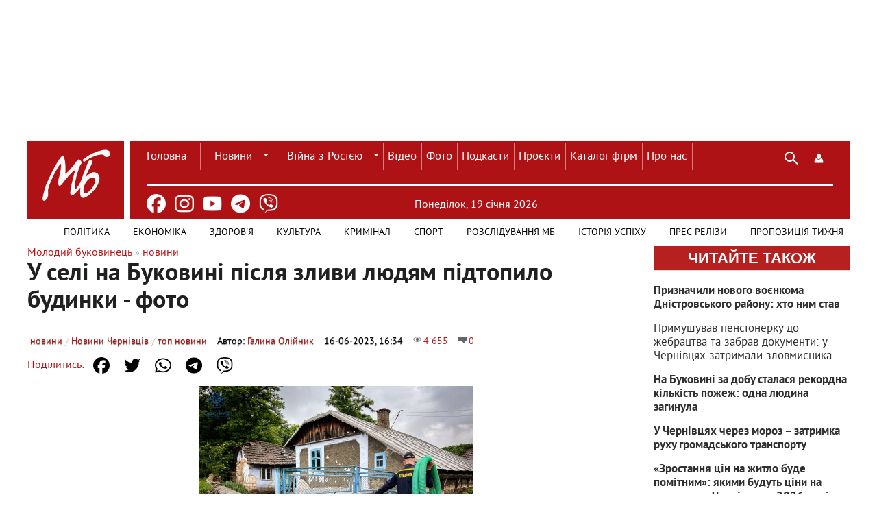

--- FILE ---
content_type: text/html; charset=utf-8
request_url: https://molbuk.ua/news/287770-u-seli-na-bukovyni-pislia-zlyvy-ludiam-pidtopylo-budynky-foto.html
body_size: 18081
content:
<!DOCTYPE html>
<html lang="uk">
<head>
    <meta charset="utf-8">
<title>У селі на Буковині після зливи людям підтопило будинки</title>
<meta name="description" content="Рятувальники помпою відкачали воду з підвалів Учора, 15 червня, проливні дощі підтопили будинки та подвір'я у селі Чуньків Кадубовецької громади Чернівецького району на Буковині. Про це повідомляє головне управління ДСНС України у Чернівецькій області, пише molbuk.ua reklama Також затопило три">
<meta name="keywords" content="Рятувальники, червня, Буковині, затопило, відкачали, підвалів, помпи, Наразі, ситуація, перебуває, контролі, рятувальників, Раніше, повідомлялося, початку, Учора, Вікно, після, сильної, зливи">
<meta name="generator" content="DataLife Engine (http://dle-news.ru)">
<meta property="og:site_name" content="Новини Чернівці: Інформаційний портал «Молодий буковинець»">
<meta property="og:type" content="article">
<meta property="og:title" content="У селі на Буковині після зливи людям підтопило будинки - фото">
<meta property="og:url" content="https://molbuk.ua/news/287770-u-seli-na-bukovyni-pislia-zlyvy-ludiam-pidtopylo-budynky-foto.html">
<meta name="news_keywords" content="Буковина, підтоплення, вода">
<meta property="og:image" content="https://molbuk.ua/uploads/posts/2023-06/1686922147_354157607_643164641172808_3123727347894710410_n.jpg">
<meta property="og:description" content="Учора, 15 червня, проливні дощі підтопили будинки та подвір'я у селі Чуньків Кадубовецької громади Чернівецького району на Буковині. Про це повідомляє головне управління ДСНС України у Чернівецькій області, пише molbuk.ua reklama Також затопило три підвали. Рятувальники відкачали воду з">
<link rel="search" type="application/opensearchdescription+xml" href="https://molbuk.ua/index.php?do=opensearch" title="Новини Чернівці: Інформаційний портал «Молодий буковинець»">
<link rel="canonical" href="https://molbuk.ua/news/287770-u-seli-na-bukovyni-pislia-zlyvy-ludiam-pidtopylo-budynky-foto.html">
<link rel="alternate" type="application/rss+xml" title="Новини Чернівці: Інформаційний портал «Молодий буковинець»" href="https://molbuk.ua/rss.xml">

<script src="/engine/classes/min/index.php?g=general3&amp;v=75f87"></script>
<script src="/engine/classes/min/index.php?f=engine/classes/js/jqueryui3.js,engine/classes/js/dle_js.js,engine/classes/highslide/highslide.js,engine/classes/js/lazyload.js&amp;v=75f87" defer></script>
    <!-- Viewport and Mobile Optimization -->
    <meta name="viewport" content="width=device-width, initial-scale=1.0">
    <meta name="mobile-web-app-capable" content="yes">
    <!-- preconnect-prefetch-preload -->
    <link rel="preconnect" href="https://www.googletagmanager.com/" crossorigin>
    <link rel="dns-prefetch" href="https://www.googletagmanager.com/" crossorigin>
    <link rel="preconnect" href="https://securepubads.g.doubleclick.net" crossorigin>
    <link rel="dns-prefetch" href="https://securepubads.g.doubleclick.net" crossorigin>
    <!-- Favicon and Touch Icons -->
    <link rel="shortcut icon" href="/templates/mb_new32/images/favicon.ico" type="image/x-icon" />
    <link rel="apple-touch-icon" href="/templates/mb_new32/images/favicon.ico" type="image/x-icon">
    <!-- Stylesheets -->
    <link rel="stylesheet" href="/templates/mb_new32/css/style.css" media="screen">
    <link rel="stylesheet" href="/templates/mb_new32/css/engine.css" media="screen">    
    <!-- JavaScript Libraries -->
    <script src="/templates/mb_new32/js/libs.js" defer></script>   
    <!-- Conditional Scripts for IE 9 or Lower -->
    
<meta name="google-site-verification" content="11Bcwa7GfUYv0ROYX7lbUOeAPDIDTeMWqh3x9E7IEmw" />
	<!-- Google Adsense -->	
<script async src="https://pagead2.googlesyndication.com/pagead/js/adsbygoogle.js?client=ca-pub-0974384365881089"
     crossorigin="anonymous"></script>
<!-- Global site tag (gtag.js) - Google Analytics -->
<script async src="https://www.googletagmanager.com/gtag/js?id=G-JCV4V636NB"></script>
<script>
  window.dataLayer = window.dataLayer || [];
  function gtag(){dataLayer.push(arguments);}
  gtag('js', new Date());
  gtag('config', 'G-JCV4V636NB');
</script>
    <!-- Google Ads -->
<script async src="https://securepubads.g.doubleclick.net/tag/js/gpt.js" crossorigin="anonymous"></script>
<script>
  window.googletag = window.googletag || {cmd: []};
  googletag.cmd.push(function() {
    googletag.defineSlot('/22953156255/1100x165', [1100, 165], 'div-gpt-ad-1758542826671-0').addService(googletag.pubads());
    googletag.pubads().enableSingleRequest();
    googletag.enableServices();
  });
</script>

<script type="text/javascript" src="https://cl-eu4.k5a.io/65645755a2920d4494558e52.js" async></script>

</head>
<body>
       
    <script>
<!--
var dle_root       = '/';
var dle_admin      = '';
var dle_login_hash = '70378f674cfaea19e06fcdfd79fd92455a26a1ab';
var dle_group      = 5;
var dle_skin       = 'mb_new32';
var dle_wysiwyg    = '-1';
var quick_wysiwyg  = '0';
var dle_min_search = '4';
var dle_act_lang   = ["Так", "Ні", "Увести", "Скасувати", "Зберегти", "Видалити", "Завантаження. Будь ласка, зачекайте..."];
var menu_short     = 'Швидке редагування';
var menu_full      = 'Повне редагування';
var menu_profile   = 'Перегляд профілю';
var menu_send      = 'Надіслати повідомлення';
var menu_uedit     = 'Адмінцентр';
var dle_info       = 'Інформація';
var dle_confirm    = 'Підтвердження';
var dle_prompt     = 'Уведення інформації';
var dle_req_field  = ["Заповніть поле з ім’ям", "Заповніть поле з повідомленням", "Заповніть поле з темою повідомлення"];
var dle_del_agree  = 'Ви певні, що хочете видалити? Цю дію неможливо буде скасувати';
var dle_spam_agree = 'Ви певні, що хочете позначити користувача як спамера? Це призведе до видалення всіх його коментарів';
var dle_c_title    = 'Надсилання скарги';
var dle_complaint  = 'Зазначте текст Вашої скарги для адміністрації:';
var dle_mail       = 'Ваша адреса е-пошти:';
var dle_big_text   = 'Виділено завеликий клаптик тексту.';
var dle_orfo_title = 'Зазначте коментар для адміністрації до знайденої помилки на сторінці:';
var dle_p_send     = 'Надіслати';
var dle_p_send_ok  = 'Сповіщення вдало надіслано';
var dle_save_ok    = 'Зміни вдало збережено. Оновити сторінку?';
var dle_reply_title= 'Відповідь на коментар';
var dle_tree_comm  = '0';
var dle_del_news   = 'Видалити статтю';
var dle_sub_agree  = 'Ви певні, що хочете підписатися на коментарі до цієї публікації?';
var dle_captcha_type  = '0';
var dle_share_interesting  = ["Поділитися посиланням на виділений текст", "Твіттер", "Facebook", "Вконтакті", "Пряме посилання:", "Натисніть правою клавішею миші і виберіть «Копіювати посилання»"];
var DLEPlayerLang     = {prev: 'Попередній',next: 'Наступний',play: 'Відтворити',pause: 'Пауза',mute: 'Вимкнути звук', unmute: 'Увімкнути звук', settings: 'Налаштування', enterFullscreen: 'На повний екран', exitFullscreen: 'Вимкнути повноекранний режим', speed: 'Швидкість', normal: 'Звичайна', quality: 'Якість', pip: 'Режим PiP'};
var allow_dle_delete_news   = false;

jQuery(function($){
$('#dle-comments-form').submit(function() {
	doAddComments();
	return false;
});

hs.graphicsDir = '/engine/classes/highslide/graphics/';
hs.wrapperClassName = 'less';
hs.outlineType = null;
hs.numberOfImagesToPreload = 0;
hs.captionEval = 'this.thumb.alt';
hs.showCredits = false;
hs.align = 'center';
hs.transitions = ['expand', 'crossfade'];

hs.lang = { loadingText : 'Завантаження...', playTitle : 'Перегляд слайд-шоу (пропуск)', pauseTitle:'Пауза', previousTitle : 'Попереднє зображення', nextTitle :'Наступне зображення',moveTitle :'Перемістити', closeTitle :'Закрити (Esc)',fullExpandTitle:'Розгорнути до повного розміру',restoreTitle:'Натисніть для закриття картинки, натисніть й утримуйте для переміщення',focusTitle:'Сфокусувати',loadingTitle:'Натисніть, щоб скасувати'
};


});
//-->
</script>
    <!-- Header Section with Spacing Adjustment -->
    <section class="header-container" style="margin-bottom: 20px; margin-top: 20px;">
        <!-- Top Banner Section -->
        <div class="banner-container" style="width: 1100px; height: 165px; margin: auto;">
            <div class="logo" style="width: 100%; margin-bottom: 140px;">
                <!-- Ad Slot -->
                <!-- /22953156255/1100x165 -->
<div id='div-gpt-ad-1758542826671-0' style='min-width: 1100px; min-height: 165px;'>
  <script>
    googletag.cmd.push(function() { googletag.display('div-gpt-ad-1758542826671-0'); });
  </script>
</div>
            </div>
        </div>
    </section>
    <!-- Main Header Section -->
    <div class="header-container" style="background-color: #ae1215; position: relative; display: flex;">
        <header class="header" style="display: flex; align-items: center; justify-content: space-between; height: 60px;">
            <!-- Logo Section -->
<div class="logo" style="width: 180px; height: 100px; margin: 0; z-index: 0; position: relative;">
    <a href="/">
        <img src="/templates/mb_new32/images/MB_LOGO_molbuk_new.png" alt="Logo" style="width: 142px; height: 142px;" />
    </a>
    <div style="content: ''; position: absolute; top: 12px; right: 0; width: 0.6rem; height: 122px; background: white;"></div>
</div>
            <div class="wrap cf" style="border-bottom: 0.2rem solid white; padding: 0; margin-right: 2%; margin-left: 2%;">
                <div class="header_left" style="margin-right: 26%; width: 630px; height: 50px;">
                    <nav class="nav" style="position: initial; background-color: #ae1215; width: 800px;">
                        <button class="nav_btn"></button>
                        <ul class="main_nav" style="margin: auto;">
                            <!-- Main Navigation Menu -->
                            <li><a href="/" style="color: white; border-left: none; padding: 2px 20px 0 0px;">Головна</a></li>
                            <li class="drop">
                                <a href="/news/" class="dropi">Новини</a>
                                <ul>
                                    <li><a href="/chernivtsi_news/">Чернівців</a></li>
                                    <li><a href="/ukraine/">України</a></li>
                                    <li><a href="/world/">Світу</a></li>
                                </ul>
                            </li>
                             <li class="drop">
                                 <a href="/war_in_ukraine/" class="dropi">Війна з Росією</a>
                                <ul>
                                    <li><a href="/assistance-for-defenders/">Допомога захисникам</a></li>
                                    <li><a href="/medical-care-for-refugees/">Допомога переселенцям</a></li>
				    <li><a href="/vtraty-rosii/">Втрати ворога</a></li>
                                </ul>
                            </li>
                            <li><a href="/video/" style="color: white;">Відео</a></li>
                            <li><a href="/photo_news/" style="color: white;">Фото</a></li>
                            <li><a href="/podkasty/" style="color: white;">Подкасти</a></li>
                            <li><a href="/proiekty/" style="color: white;">Проєкти</a></li>
                            <li><a href="https://catalog.molbuk.ua" style="color: white;">Каталог фірм</a></li>
			    <li><a href="/pro_nas.html" style="color: white;">Про нас</a></li>
                        </ul>
                    </nav>
                </div>
                <div class="header_right" style="width: 88px; margin: 0 0 10px 30px;">
                    <button class="search_btn" style="background-color: unset !important;"></button>
                    
<div class="login_btn" style="background-color: unset !important;" title="Панель користувача" role="button" tabindex="0" aria-expanded="false"></div>


<div class="login_block wrap">
    <div class="login_close"></div>
    
    
    <form method="post" action="" class="login_form">
        <label for="login_name">Лоґін:</label>
        <input class="inp" type="text" name="login_name" id="login_name" />

        <label for="login_password">Пароль (<a href="https://molbuk.ua/index.php?do=lostpassword">забули?</a>):</label>
        <input class="inp" type="password" name="login_password" id="login_password" />

        <div><input class="ch_box_save" type="checkbox" name="login_not_save" id="login_not_save" value="1"/>
        <label class="not_save_label" for="login_not_save"><span></span>Чужий комп’ютер</label></div>

        <div class="social_login">
            <a href="" target="_blank"><img src="/templates/mb_new32/images/social/vkontakte.png" /></a>
            <a href="" target="_blank"><img src="/templates/mb_new32/images/social/odnoklassniki.png" /></a>
            <a href="" target="_blank"><img src="/templates/mb_new32/images/social/facebook.png" /></a>
            <a href="" target="_blank"><img src="/templates/mb_new32/images/social/mailru.png" /></a>
            <a href="" target="_blank"><img src="/templates/mb_new32/images/social/yandex.png" /></a>
            <a href="" target="_blank"><img src="/templates/mb_new32/images/social/google.png" /></a>
        </div>

        <button class="enter-btn site_button" onclick="submit();" type="submit" title="Увійти">Увійти</button>
        <input name="login" type="hidden" id="login" value="submit" />
        <div class="reg-link"><a href="https://molbuk.ua/index.php?do=register" title="Регистрация на сайте">Регістрація</a></div>
    </form>
    
</div>
<div class="login_overlay"></div>
                </div>
            </div>
        </header>
    </div>
<!-- Пошук -->
<div class="searchblock wrap cf">
   <form method="post" action="" style="margin: auto; width: 1030px; float: right;">
      <input type="hidden" name="subaction" value="search" />
      <input type="hidden" name="do" value="search" />
      <input id="story" name="story" type="text" value="Пошук" 
             onfocus="if (this.value == 'Пошук') { this.value=''; }" 
             onblur="if (this.value == '') { this.value='Пошук'; }" 
             class="searchform" />
      <input type="submit" class="searchbt" title="Знайти" value="" />
   </form>
</div>
<!-- Header container -->
<div class="header-container" style="background-color: #ae1215; display: flex; position: relative; margin: auto;">
   <ul class="new_social_menu">
    <li><a href="https://www.facebook.com/mollbuk/" target="_blank" rel="nofollow" title="Facebook" aria-label="Facebook"><img src="/templates/mb_new32/images/social/facebook.png" alt="Facebook"></a></li>
    <li><a href="https://www.instagram.com/molbuk/" target="_blank" rel="nofollow" title="Instagram" aria-label="Instagram"><img src="/templates/mb_new32/images/social/instagram.png" alt="Instagram"></a></li>
    <li><a href="https://www.youtube.com/@molbukukraine" target="_blank" rel="nofollow" title="Youtube" aria-label="Youtube"><img src="/templates/mb_new32/images/social/youtube.png" alt="Youtube"></a></li>
    <li><a href="https://t.me/molbuk" target="_blank" rel="nofollow" title="telegram" aria-label="Telegram"><img src="/templates/mb_new32/images/social/telegram.png" alt="Telegram"></a></li>
    <li><a href="https://invite.viber.com/?g2=AQA7KvbI6T77dEy0jTbeFs7hANVl58kyI0%2F3cPfytt5YVvM9VTNTK2JnQC2wddP7&lang=ru" target="_blank" rel="nofollow" title="viber" aria-label="Viber"><img src="/templates/mb_new32/images/social/viber.png" alt="Viber" class="viber-icon"></a></li>
</ul>
   <!-- Дата -->
<!-- Дата -->
<div class="current_date" style="color: white; margin-left: 16%; width: auto; padding-top: 2%;">
    <span id="current-date"></span>
    <script type="text/javascript">
        const dateElement = document.getElementById('current-date');
        const today = new Date();
        const year = today.getFullYear();
        const dayIndex = today.getDay();
        const monthIndex = today.getMonth();
        let dayOfMonth = today.getDate();
        dayOfMonth = dayOfMonth < 10 ? `0${dayOfMonth}` : dayOfMonth;
        const daysOfWeek = ['Неділя', 'Понеділок', 'Вівторок', 'Середа', 'Четвер', 'П’ятниця', 'Субота'];
        const months = ['сiчня', 'лютого', 'березня', 'квітня', 'травня', 'червня', 'липня', 'серпня', 'вересня', 'жовтня', 'листопада', 'грудня'];
        const dateString = `${daysOfWeek[dayIndex]}, ${dayOfMonth} ${months[monthIndex]} ${year}`;
        dateElement.textContent = dateString;
    </script>
</div>
   <!-- Погода -->
<div class="weather-icon-container">
   
</div>
</div>
<!-- Additional Navigation Menu -->
<nav class="nav" style="background-color: white; z-index: 100; width: 1200px; margin: auto;">
   <div class="wrap">
      <ul class="second_nav" style="margin: auto; background: white; float: right;">
         <!-- Додаткове меню -->
         <li><a href="/politic/" style="text-transform: uppercase !important; padding: 2px 17px 0 17px; line-height: 38px; font-size: 14px !important; border: none; z-index: 1; color: black;">Політика</a></li>
         <li><a href="/ekonimc/" style="text-transform: uppercase !important; padding: 2px 17px 0 17px; line-height: 38px; font-size: 14px !important; border: none; z-index: 1; color: black;">Економіка</a></li>
         <li><a href="/zdorovya/" style="text-transform: uppercase !important; padding: 2px 17px 0 17px; line-height: 38px; font-size: 14px !important; border: none; z-index: 0; color: black;">Здоров'я</a></li>
         <li><a href="/kultura/" style="text-transform: uppercase !important; padding: 2px 17px 0 17px; line-height: 38px; font-size: 14px !important; border: none; z-index: 0; color: black;">Культура</a></li>
         <li><a href="/kriminal/" style="text-transform: uppercase !important; padding: 2px 17px 0 17px; line-height: 38px; font-size: 14px !important; border: none; z-index: 0; color: black;">Кримінал</a></li>
         <li><a href="/sport/" style="text-transform: uppercase !important; padding: 2px 17px 0 17px; line-height: 38px; font-size: 14px !important; border: none; z-index: 0; color: black;">Спорт</a></li>
         <li><a href="/rozsliduvannia-quotmbquot/" style="text-transform: uppercase !important; padding: 2px 17px 0 17px; line-height: 38px; font-size: 14px !important; border: none; z-index: 0; color: black;">Розслідування МБ</a></li>
         <li><a href="/istoriya_uspihu/" style="text-transform: uppercase !important; padding: 2px 17px 0 17px; line-height: 38px; font-size: 14px !important; border: none; z-index: 0; color: black;">Історія успіху</a></li>
         <li><a href="/press-reliz/" style="text-transform: uppercase !important; padding: 2px 17px 0 17px; line-height: 38px; font-size: 14px !important; border: none; z-index: 0; color: black;">Прес-релізи</a></li>
         <li><a href="/propozycia/" style="text-transform: uppercase !important; padding: 2px 9px 0 17px; line-height: 38px; font-size: 14px !important; border: none; z-index: 0; color: black;">Пропозиція тижня</a></li>
      </ul>
   </div>
</nav>
<section class="container">
  <section class="content wrap cf">
    <section class="left cf" style="width: 100%">
      
        <div class="mid_col" style="margin-right:0;">
          <div class="sort"><span itemscope itemtype="https://schema.org/BreadcrumbList"><span itemprop="itemListElement" itemscope itemtype="https://schema.org/ListItem"><meta itemprop="position" content="1"><a href="https://molbuk.ua/" itemprop="item"><span itemprop="name">Молодий буковинець</span></a></span> » <span itemprop="itemListElement" itemscope itemtype="https://schema.org/ListItem"><meta itemprop="position" content="2"><a href="https://molbuk.ua/news/" itemprop="item"><span itemprop="name">новини</span></a></span></span></div> 
          
         <script>
document.addEventListener("DOMContentLoaded", () => {
    const url = encodeURIComponent(window.location.href);
    const title = encodeURIComponent(document.title);
    const shareLinks = {
        "facebook-share": `https://www.facebook.com/sharer/sharer.php?u=${url}`,
        "twitter-share": `https://twitter.com/intent/tweet?url=${url}&text=$У селі на Буковині після зливи людям підтопило будинки - фото`,
        "whatsapp-share": `https://api.whatsapp.com/send?text=$У селі на Буковині після зливи людям підтопило будинки - фото%20${url}`,
        "telegram-share": `https://t.me/share/url?url=${url}&text=$У селі на Буковині після зливи людям підтопило будинки - фото`,
        "viber-share": `viber://forward?text=$У селі на Буковині після зливи людям підтопило будинки - фото%20${url}`
    };
    Object.entries(shareLinks).forEach(([id, href]) => {
        const el = document.getElementById(id);
        if (el) el.href = href;
    });
});
</script>

<div class="full-story" itemscope itemtype="http://schema.org/Article">
   <h1 class="post_title">
      <span id="news-title" itemprop="name">У селі на Буковині після зливи людям підтопило будинки - фото</span>
   </h1>
   
   <div class="article_img_info grad_bg cf" style="width: auto; position: relative; background: none;">
      <div class="article_img_item"><a href="https://molbuk.ua/news/">новини</a> / <a href="https://molbuk.ua/chernivtsi_news/">Новини Чернівців</a> / <a href="https://molbuk.ua/top_news/">топ новини</a></div>
      <div class="article_img_item" itemprop="author" style="color: black !important;">Автор: <a onclick="ShowProfile('%D0%93%D0%B0%D0%BB%D0%B8%D0%BD%D0%B0+%D0%9E%D0%BB%D1%96%D0%B9%D0%BD%D0%B8%D0%BA', 'https://molbuk.ua/user/%D0%93%D0%B0%D0%BB%D0%B8%D0%BD%D0%B0+%D0%9E%D0%BB%D1%96%D0%B9%D0%BD%D0%B8%D0%BA/', '0'); return false;" href="https://molbuk.ua/user/%D0%93%D0%B0%D0%BB%D0%B8%D0%BD%D0%B0+%D0%9E%D0%BB%D1%96%D0%B9%D0%BD%D0%B8%D0%BA/">Галина Олійник</a></div>
      <time class="article_img_item" style="color: black !important;">
         <meta itemprop="datePublished" content="16-06-2023, 16:34" />
         16-06-2023, 16:34
      </time>
      <div class="article_img_item views" style="color: #51edea !important; filter: invert(100%);">
         <meta itemprop="interactionCount" content="UserPageVisits:4 655" />
         4 655
      </div>
      <div class="article_img_item comments-num" style="color: #51edea !important; filter: invert(100%);">
         <meta itemprop="interactionCount" content="UserComments:0" />
         0
      </div>
   </div>

<div class="social-share">
    <span>Поділитись:</span>
    <ul class="social-menu">
        <li><a id="facebook-share" target="_blank" class="share-btn facebook" rel="nofollow" title="Facebook" aria-label="Share on Facebook"><img src="/templates/mb_new32/images/social/facebook.png" alt="Facebook"></a></li>
        <li><a id="twitter-share" target="_blank" class="share-btn twitter" rel="nofollow" title="Twitter" aria-label="Share on Twitter"><img src="/templates/mb_new32/images/social/twitter.png" alt="Twitter"></a></li>
        <li><a id="whatsapp-share" target="_blank" class="share-btn whatsapp" rel="nofollow" title="WhatsApp" aria-label="Share on WhatsApp"><img src="/templates/mb_new32/images/social/whatsapp.png" alt="WhatsApp"></a></li>
        <li><a id="telegram-share" target="_blank" class="share-btn telegram" rel="nofollow" title="Telegram" aria-label="Share on Telegram"><img src="/templates/mb_new32/images/social/telegram.png" alt="Telegram"></a></li>
        <li><a id="viber-share" target="_blank" class="share-btn viber" rel="nofollow" title="Viber" aria-label="Share on Viber"><img src="/templates/mb_new32/images/social/viber.png" alt="Viber" class="viber-icon"></a></li>
    </ul>
</div>

   
   

   <div class="article_img" style="margin-top: 40px;">
      <img alt="" src="/uploads/posts/2023-06/thumbs/1686922147_354157607_643164641172808_3123727347894710410_n.jpg" width="900" height="600"/>
      
   </div>

   <div class="post_content cf" itemprop="description">
      <div style="text-align:center;"><!--TBegin:https://molbuk.ua/uploads/posts/2023-06/1686922147_354157607_643164641172808_3123727347894710410_n.jpg|--><a href="https://molbuk.ua/uploads/posts/2023-06/1686922147_354157607_643164641172808_3123727347894710410_n.jpg" class="highslide" target="_blank"><img data-src="/uploads/posts/2023-06/thumbs/1686922147_354157607_643164641172808_3123727347894710410_n.jpg" style="max-width:100%;" alt=""></a><!--TEnd--></div><br>Учора, 15 червня, проливні дощі підтопили будинки та подвір'я у селі Чуньків Кадубовецької громади Чернівецького району на Буковині.<br><br>Про це <a href="https://www.facebook.com/MNSCHE" target="_blank" rel="noopener external">повідомляє</a> головне управління ДСНС України у Чернівецькій області, пише molbuk.ua<br><br><div style="margin-bottom: 10px; width: 100%;">
<center>
<script async src="//pagead2.googlesyndication.com/pagead/js/adsbygoogle.js"></script>
<ins class="adsbygoogle"
     style="display:block; text-align:center;"
     data-ad-layout="in-article"
     data-ad-format="fluid"
     data-ad-client="ca-pub-0974384365881089"
     data-ad-slot="4182019564"></ins>
<script>
     (adsbygoogle = window.adsbygoogle || []).push({});
</script>
</center>
</div><br><br><div style="text-align:center;"><!--TBegin:https://molbuk.ua/uploads/posts/2023-06/1686922156_354028104_643164637839475_2347715934102751268_n.jpg|--><a href="https://molbuk.ua/uploads/posts/2023-06/1686922156_354028104_643164637839475_2347715934102751268_n.jpg" class="highslide" target="_blank"><img data-src="/uploads/posts/2023-06/thumbs/1686922156_354028104_643164637839475_2347715934102751268_n.jpg" style="max-width:100%;" alt=""></a><!--TEnd--></div><br><div style="text-align:center;"><!--TBegin:https://molbuk.ua/uploads/posts/2023-06/1686922158_354188133_643164517839487_3261404962992786373_n.jpg|--><a href="https://molbuk.ua/uploads/posts/2023-06/1686922158_354188133_643164517839487_3261404962992786373_n.jpg" class="highslide" target="_blank"><img data-src="/uploads/posts/2023-06/thumbs/1686922158_354188133_643164517839487_3261404962992786373_n.jpg" style="max-width:100%;" alt=""></a><!--TEnd--></div><br><div style="text-align:center;"><!--TBegin:https://molbuk.ua/uploads/posts/2023-06/1686922159_354223438_643164744506131_2229978792836671655_n.jpg|--><a href="https://molbuk.ua/uploads/posts/2023-06/1686922159_354223438_643164744506131_2229978792836671655_n.jpg" class="highslide" target="_blank"><img data-src="/uploads/posts/2023-06/thumbs/1686922159_354223438_643164744506131_2229978792836671655_n.jpg" style="max-width:100%;" alt=""></a><!--TEnd--></div><br><br>Також затопило три підвали. <br><br><div style="text-align:center;"><!--TBegin:https://molbuk.ua/uploads/posts/2023-06/1686922155_353660665_643164591172813_8218338759161265518_n.jpg|--><a href="https://molbuk.ua/uploads/posts/2023-06/1686922155_353660665_643164591172813_8218338759161265518_n.jpg" class="highslide" target="_blank"><img data-src="/uploads/posts/2023-06/thumbs/1686922155_353660665_643164591172813_8218338759161265518_n.jpg" style="max-width:100%;" alt=""></a><!--TEnd--></div><br><br>Рятувальники відкачали воду з затоплених підвалів за допомогою пожежної помпи. <br><br><div style="text-align:center;"><!--TBegin:https://molbuk.ua/uploads/posts/2023-06/1686922158_354204343_643164704506135_4597754468100193765_n.jpg|--><a href="https://molbuk.ua/uploads/posts/2023-06/1686922158_354204343_643164704506135_4597754468100193765_n.jpg" class="highslide" target="_blank"><img data-src="/uploads/posts/2023-06/thumbs/1686922158_354204343_643164704506135_4597754468100193765_n.jpg" style="max-width:100%;" alt=""></a><!--TEnd--></div><br><br>Наразі ситуація перебуває на контролі рятувальників.<br><br>Раніше повідомлялося, що на початку червня у селі Вікно на Буковині після сильної зливи <a href="https://molbuk.ua/chernovtsy_news/286830-voda-znesla-parkan-u-seli-na-bukovyni-zlyva-narobyla-shkody.html">затопило</a> частину села.<br><br><b>Читайте новини <!--filter:«-->"<!--/filter-->МБ<!--filter:»-->"<!--/filter--> у <a href="https://www.facebook.com/mollbuk/?fref=ts" target="_blank" rel="noopener external">Facebook</a> | <a href="https://t.me/molbuk" target="_blank" rel="noopener external">Telegram</a> | <a href="https://invite.viber.com/?g2=AQA7KvbI6T77dEy0jTbeFs7hANVl58kyI0%2F3cPfytt5YVvM9VTNTK2JnQC2wddP7&amp;lang=ru" target="_blank" rel="noopener external">Viber</a> | <a href="https://www.instagram.com/molbuk/?hl=ru" target="_blank" rel="noopener external">Instagram</a></b><br>
      
      
      
      
      
   </div>

   <aside class="mblock ignore-select cf">
      
      <div class="ratebox"><div id='ratig-layer-287770'>
	<div class="rating">
		<ul class="unit-rating">
		<li class="current-rating" style="width:0%;">0</li>
		<li><a href="#" title="Погано" class="r1-unit" onclick="doRate('1', '287770'); return false;">1</a></li>
		<li><a href="#" title="Задовільно" class="r2-unit" onclick="doRate('2', '287770'); return false;">2</a></li>
		<li><a href="#" title="Середньо" class="r3-unit" onclick="doRate('3', '287770'); return false;">3</a></li>
		<li><a href="#" title="Добре" class="r4-unit" onclick="doRate('4', '287770'); return false;">4</a></li>
		<li><a href="#" title="Відмінно" class="r5-unit" onclick="doRate('5', '287770'); return false;">5</a></li>
		</ul>
	</div>
</div></div>
      
      
      <div class="service_buttons">
         <a href="https://molbuk.ua/news/print:page,1,287770-u-seli-na-bukovyni-pislia-zlyvy-ludiam-pidtopylo-budynky-foto.html" rel="nofollow"><i class="print_button" title="Версія для друку"></i></a>
         
      </div>
   </aside>

   
   <div class="full_post_tags hblock">Теги: <a href="https://molbuk.ua/tags/%D0%91%D1%83%D0%BA%D0%BE%D0%B2%D0%B8%D0%BD%D0%B0/">Буковина</a>, <a href="https://molbuk.ua/tags/%D0%BF%D1%96%D0%B4%D1%82%D0%BE%D0%BF%D0%BB%D0%B5%D0%BD%D0%BD%D1%8F/">підтоплення</a>, <a href="https://molbuk.ua/tags/%D0%B2%D0%BE%D0%B4%D0%B0/">вода</a></div>
   
   
   <div class="hblock cf related_news_block">
      <div class="related_news_title">Читайте також</div>
            <article class="related_news_post">
    <a href="https://molbuk.ua/chernivtsi_news/350920-rumunskyi-avtoban-bude-blyzhchym-do-chernivciv-shcho-vidomo-pro-masshtabnyi-proiekt.html" title="Румунський автобан буде ближчим до Чернівців: що відомо про масштабний проєкт" style="background-image:url(https://molbuk.ua/uploads/posts/2026-01/k7afyc-4d2fdfcf74263d1360e31f407765f214.webp);" class="related-news post_img">
    	<div class="related_title">Румунський автобан буде ближчим до Чернівців: що відомо про масштабний проєкт</div>
    </a>
</article>
            <article class="related_news_post">
    <a href="https://molbuk.ua/chernivtsi_news/350919-u-chernivciakh-sogodni-nyzka-vulyc-zalyshytsia-bez-vody-cherez-avariinyi-vytik.html" title="У Чернівцях сьогодні низка вулиць залишиться без води через аварійний витік" style="background-image:url(https://molbuk.ua/uploads/posts/2026-01/image-7.webp);" class="related-news post_img">
    	<div class="related_title">У Чернівцях сьогодні низка вулиць залишиться без води через аварійний витік</div>
    </a>
</article>
            <article class="related_news_post">
    <a href="https://molbuk.ua/chernivtsi_news/350890-ne-panikuite-i-ne-bizhit-kupuvaty-valutu-ekspert-poiasnyv-chomu-gryvnia-slabshaie-i-na-shcho-ochikuvaty.html" title="«Не панікуйте і не біжіть купувати валюту»: експерт пояснив, чому гривня слабшає і на що очікувати" style="background-image:url(https://molbuk.ua/uploads/posts/2026-01/dyzain-bez-nazvy-2026-01-18t132813_156.webp);" class="related-news post_img">
    	<div class="related_title">«Не панікуйте і не біжіть купувати валюту»: експерт пояснив, чому гривня слабшає і на що очікувати</div>
    </a>
</article>
   </div>
    
   <div class="hblock cf comments">
      <h4 style="background-color: white; color: #b6201f !important; font-size: 20px; border-bottom: none;">
         0 коментарів
      </h4>
      
<div id="dle-ajax-comments"></div>

      <!--dlenavigationcomments-->
   </div>
</div>

   
   <div class="info">Шановний відвідувач, Ви зайшли на сайт як незареєстрований користувач. Ми рекомендуємо Вам <a href="/index.php?do=register" title="зареєструватись">зареєструватись</a> або зайти на сайт під своїм ім'ям.</div>
   
<form  method="post" name="dle-comments-form" id="dle-comments-form" ><div class="hblock addcomment-post">
     <table class="fulltable">
       
      <tr>
       <td class="sline">Ваше ім’я: <span class="import">*</span></td>
       <td><input type="text" name="name" class="input1"/></td>
      </tr>
      <tr>
       <td class="sline">Ваш e-mail: <span class="import">*</span></td>
       <td><input type="email" name="mail" class="input1"/></td>
      </tr>
      
      <tr>
      <td colspan="2"><div class="bb-editor">
<textarea name="comments" id="comments" cols="70" rows="10"></textarea>
</div></td>
      </tr>
      
      
      <tr>
       <td class="sline">Код:</td>
       <td><a onclick="reload(); return false;" title="Натисніть на зображення, щоб оновити код, якщо він нерозбірливий" href="#"><span id="dle-captcha"><img src="/engine/modules/antibot/antibot.php" alt="Натисніть на зображення, щоб оновити код, якщо він нерозбірливий" width="160" height="80"></span></a></td>
      </tr>
      <tr>
       <td class="sline">Введіть код:</td>
       <td><input class="input1" maxlength="45" name="sec_code" size="14"/></td>
      </tr>
      
      
      <tr>
       <td colspan="2"><button type="submit" name="submit" class="site_button color_button">Додати комментар</button></td>
      </tr>
     </table>
</div>
		<input type="hidden" name="subaction" value="addcomment">
		<input type="hidden" name="post_id" id="post_id" value="287770"><input type="hidden" name="user_hash" value="70378f674cfaea19e06fcdfd79fd92455a26a1ab"></form>
        </div>
      
        
                
        <div class="left_col" style="float: right !important;">
          <!-- Останні Новини -->
          <!-- Останні новини -->
<div class="mblock last_news_widget last-block2" style="margin: 0 0 20px 0;">
  <div class="last_news_wrap">
      <a href="/index.php?do=lastnews">Читайте також</a>
   </div>
<a href="https://molbuk.ua/chernivtsi_news/350955-u-gromadi-na-bukovyni-ziavyvsia-novyi-voienkom-khto-nym-stav.html" class="cf last_news imp">
    
    
    <div class="last_news_title">Призначили нового воєнкома Дністровського району: хто ним став</div>
    
    
        
</a><a href="https://molbuk.ua/chernivtsi_news/350940-prymushuvav-pensionerku-do-zhebractva-ta-zabrav-dokumenty-u-chernivciakh-zatrymaly-zlovmysnyka.html" class="cf last_news">
    
    
    <div class="last_news_title">Примушував пенсіонерку до жебрацтва та забрав документи: у Чернівцях затримали зловмисника</div>
    
    
        
</a><a href="https://molbuk.ua/chernivtsi_news/350933-na-bukovyni-za-dobu-stalasia-rekordna-kilkist-pozhezh-odna-ludyna-zagynula.html" class="cf last_news imp">
    
    
    <div class="last_news_title">На Буковині за добу сталася рекордна кількість пожеж: одна людина загинула</div>
    
    
        
</a><a href="https://molbuk.ua/chernivtsi_news/350922-u-chernivciakh-cherez-moroz-zatrymka-rukhu-gromadskogo-transportu.html" class="cf last_news imp">
    
    
    <div class="last_news_title">У Чернівцях через мороз – затримка руху громадського транспорту</div>
    
    
        
</a><a href="https://molbuk.ua/chernivtsi_news/350893-zrostannia-cin-na-zhytlo-bude-pomitnym-iakymy-budut-ciny-na-kvartyry-v-chernivciakh-u-2026-roci.html" class="cf last_news imp">
    
    
    <div class="last_news_title">«Зростання цін на житло буде помітним»: якими будуть ціни на квартири в Чернівцях у 2026 році</div>
    
    
        
</a><a href="https://molbuk.ua/chernivtsi_news/350889-u-chernivciakh-pid-chas-pozhezhi-u-budynku-zagynuv-cholovik.html" class="cf last_news imp">
    
    
    <div class="last_news_title">У Чернівцях під час пожежі у будинку загинув чоловік</div>
    
    
        
</a>
</div>
<!-- Блок N1 -->
<section class="hblock cf" style="width: 100% !important; display: flex; flex-direction: column; align-items: center; margin: 0;">
   <div class="banner-container" style="display: flex; justify-content: center; align-items: center;">
      
   </div>
   <!-- Колонка -->
<!-- <section class="mblock" style="margin-top: 20px;  margin-bottom: 0;">
      <div class="last_news_wrap">
          <a href="/blogi/">Колонка</a>
      </div> 
	<article class="custom_blogs clr">
    <div class="blogs_image">
        <a href="/user/Ярослав Волощук/news/" title="Усі публікації автора">
            <img src="/uploads/icons/voloshuk_mini_mini1.webp" alt="Ярослав Волощук" class="blogs_avatar" loading="lazy" />
        </a>
    </div>
    <div class="blogs_title cf">
        <a href="https://molbuk.ua/blogi/blog_voloschuk/350683-rik-chervonogo-vognianogo-konia.html">Рік Червоного вогняного коня</a>
    </div>
    <div class="blogs_author">
        <a href="/user/Ярослав Волощук/news/" title="Усі публікації автора" class="blogs_login">Ярослав Волощук</a>
    </div>
</article>
<style>
.custom_blogs {
    width: 286px;
    padding: 10px;
    box-sizing: border-box;
    margin-bottom: 10px;
    font-family: Arial, sans-serif;
    border-bottom: 0.2rem solid #b6201f;
}

.clr {
    clear: both; 
}

.blogs_image {
    display: flex;
    justify-content: center; 
    margin-bottom: 10px;
}

.blogs_image a {
    display: block;
    text-decoration: none;
}

.blogs_avatar {
    width: 100px; 
    height: 100px;
    border-radius: 50%;
    object-fit: cover; 
}

.blogs_title {
    margin-bottom: 10px;
}

.blogs_title a {
    font-size: 16px;
    font-weight: bold;
    color: #000; 
    text-decoration: none;
    line-height: 1.3;
}

.blogs_title a:hover {
    text-decoration: underline;
}

.top_views {
    font-size: 12px;
    color: #000;
    float: right; 
}

.top_views i {
    margin-right: 4px;
    font-size: 12px;
    vertical-align: middle;
    color: #000; 
}


.blogs_login {
    font-size: 14px;
    font-weight: bold;
    color: #BF1113; 
    text-decoration: none;
}

.blogs_login:hover {
    text-decoration: underline;
}
</style>    
   </section>
</section> -->
<!-- Блок N2 -->
<section class="hblock cf" style="width: 100% !important; display: flex; flex-direction: column; align-items: center; margin-bottom: 20px;">
   <div class="post_img" style="width: 100%; display: flex; justify-content: center; align-items: center; margin: 0 0 20px 0;">
      <div class="post_img" style="width: 260px; height: 250px;">
         <!-- Ad img -->
<a target="_blank" href="https://mobileplanet.ua/apple-iphone-2/apple/iphone-17-pro-max"><img src="/templates/mb_new32/images/iphone/magazin-iphone-17-pro-max-v-odesse-mobileplanet-ua.gif" border="0" width="260" height="250" alt='купить iPhone 17 Pro Max в Одессе, цены в Украине' /></a>
	</div>
   </div>
<!-- ТОП 10 -->
<section class="mblock top_news_widget" style="margin-top: 20px; margin-bottom: 0;">
    <div class="last_news_wrap">
        ТОП 10
    </div> 
    <div class="top_list">
        <a href="https://molbuk.ua/chernivtsi_news/350862-doky-na-bukovyni-trymatymutsia-morozy-pogoda-na-nastupnyi-tyzhden.html" class="custom_top cf">
    <span class="news_number"></span>
    
    <div class="last_news_title">Доки на Буковині триматимуться морози: погода на наступний тиждень</div>
    
    
    <div class="article_img_item views" style="float: right; color: #b6201f;">
        <meta itemprop="interactionCount" content="UserPageVisits:15 383" />
	 15 383
    </div>
</a><a href="https://molbuk.ua/chernivtsi_news/350877-u-chernivcioblenergo-onovyly-grafik-vidkluchennia-svitla-na-18-sichnia.html" class="custom_top cf">
    <span class="news_number"></span>
    
    <div class="last_news_title">У &quot;Чернівціобленерго&quot; оновили графік відключення світла на 18 січня</div>
    
    
    <div class="article_img_item views" style="float: right; color: #b6201f;">
        <meta itemprop="interactionCount" content="UserPageVisits:5 333" />
	 5 333
    </div>
</a><a href="https://molbuk.ua/ukraine/350900-synoptykynia-didenko-povidomyla-iak-dovgo-v-ukraini-tryvatymut-sylni-morozy.html" class="custom_top cf">
    <span class="news_number"></span>
    
    <div class="last_news_title">Синоптикиня Діденко повідомила, як довго в Україні триватимуть сильні морози</div>
    
    
    <div class="article_img_item views" style="float: right; color: #b6201f;">
        <meta itemprop="interactionCount" content="UserPageVisits:5 269" />
	 5 269
    </div>
</a><a href="https://molbuk.ua/chernivtsi_news/350863-zakhyst-vid-vandaliv-u-chernivciakh-na-alei-slavy-vstanovyly-videokamery.html" class="custom_top cf">
    <span class="news_number"></span>
    
    <div class="last_news_title">Захист від вандалів: у Чернівцях на Алеї Слави встановили відеокамери</div>
    
    
    <div class="article_img_item views" style="float: right; color: #b6201f;">
        <meta itemprop="interactionCount" content="UserPageVisits:4 921" />
	 4 921
    </div>
</a><a href="https://molbuk.ua/chernivtsi_news/350914-u-chernivcioblenergo-opryludnyly-grafik-vidkluchen-svitla-na-19-sichnia.html" class="custom_top cf">
    <span class="news_number"></span>
    
    <div class="last_news_title">У &quot;Чернівціобленерго&quot; оприлюднили графік відключень світла на 19 січня</div>
    
    
    <div class="article_img_item views" style="float: right; color: #b6201f;">
        <meta itemprop="interactionCount" content="UserPageVisits:3 590" />
	 3 590
    </div>
</a><a href="https://molbuk.ua/chernivtsi_news/350893-zrostannia-cin-na-zhytlo-bude-pomitnym-iakymy-budut-ciny-na-kvartyry-v-chernivciakh-u-2026-roci.html" class="custom_top cf">
    <span class="news_number"></span>
    
    <div class="last_news_title">«Зростання цін на житло буде помітним»: якими будуть ціни на квартири в Чернівцях у 2026 році</div>
    
    
    <div class="article_img_item views" style="float: right; color: #b6201f;">
        <meta itemprop="interactionCount" content="UserPageVisits:3 333" />
	 3 333
    </div>
</a><a href="https://molbuk.ua/chernivtsi_news/350866-skilky-zavtra-budemo-zi-svitlom-grafik-vidkluchen-na-bukovyni-18-sichnia.html" class="custom_top cf">
    <span class="news_number"></span>
    
    <div class="last_news_title">Скільки завтра будемо зі світлом: графік відключень на Буковині 18 січня</div>
    
    
    <div class="article_img_item views" style="float: right; color: #b6201f;">
        <meta itemprop="interactionCount" content="UserPageVisits:3 163" />
	 3 163
    </div>
</a><a href="https://molbuk.ua/chernivtsi_news/350902-u-poshukakh-spadshchyny-u-chernivciakh-vidnaishly-kartynu-iaka-imovirno-nalezhala-penzlu-yustyna-piguliaka.html" class="custom_top cf">
    <span class="news_number"></span>
    
    <div class="last_news_title">У пошуках спадщини: у Чернівцях віднайшли картину, яка, ймовірно, належала пензлю Юстина Пігуляка</div>
    
    
    <div class="article_img_item views" style="float: right; color: #b6201f;">
        <meta itemprop="interactionCount" content="UserPageVisits:3 127" />
	 3 127
    </div>
</a><a href="https://molbuk.ua/chernivtsi_news/350955-u-gromadi-na-bukovyni-ziavyvsia-novyi-voienkom-khto-nym-stav.html" class="custom_top cf">
    <span class="news_number"></span>
    
    <div class="last_news_title">Призначили нового воєнкома Дністровського району: хто ним став</div>
    
    
    <div class="article_img_item views" style="float: right; color: #b6201f;">
        <meta itemprop="interactionCount" content="UserPageVisits:2 854" />
	 2 854
    </div>
</a><a href="https://molbuk.ua/ukraine/350925-v-ukrainy-skorotiat-tryvalist-vidkluchen-svitla-iz-zakhodu-na-skhid-krainy.html" class="custom_top cf">
    <span class="news_number"></span>
    
    <div class="last_news_title">В України скоротять тривалість відключень світла із заходу на схід країни</div>
    
    
    <div class="article_img_item views" style="float: right; color: #b6201f;">
        <meta itemprop="interactionCount" content="UserPageVisits:2 382" />
	 2 382
    </div>
</a>
    </div>
</section>
<!-- Свіжий номер -->
<section class="mblock" style="width: 286px; margin: 0;">
   <div class="last_news_wrap">
       <a href="/newspaper/">Свіжий номер</a>
   </div>
   <article class="custom1">
	<a href="https://molbuk.ua/newspaper/350725-svizhyi-nomer-3-15-21-sichnia-2025-roku.html">
<div class="post_img" style="position: relative; overflow: hidden;">
    <img src="https://admin.molbuk.ua/uploads/posts/2026-01/1-15-01-26.webp" alt="Свіжий номер №3, 15-21 січня 2026 року" loading="lazy" style="width: 100%; height: 100%; object-fit: cover;">
</div>
		<div class="custom_title">Свіжий номер №3, 15-21 січня 2026 року
    		
		</div>
	</a>
</article>
</section>
<!-- Афіша -->
<section class="mblock" style="width: 286px; margin: 0;">
   <div class="last_news_wrap">
       <a href="/afisha/">Афіша</a>
   </div>
   <article class="shortstory cf">
    <a href="https://molbuk.ua/afisha/podiy/350958-kinokoncertna-zala-chernivci.html">
        <div class="post_img" style="background-image:url(https://admin.molbuk.ua/uploads/posts/2026-01/615788798_122256397184089483_9100637309747419259_n.webp);">
        </div>
        
        <div class="short_text">
            <p class="short_title">Кіноконцертна зала &quot;Чернівці&quot;
            </p>
            <p class="short-story_post">21, 23-25 січня</p>
            <div class="stories_date">19 січ 2026</div>
        </div>
    </a>
</article><article class="shortstory cf">
    <a href="https://molbuk.ua/afisha/podiy/350936-kulturno-mysteckyi-centr-imeni-ivana-mykolaichuka.html">
        <div class="post_img" style="background-image:url(https://admin.molbuk.ua/uploads/posts/2026-01/615845793_1378433654295553_4503504339581218687_n.webp);">
        </div>
        
        <div class="short_text">
            <p class="short_title">Культурно-мистецький центр імені Івана Миколайчука
            </p>
            <p class="short-story_post">21, 23-25 січня</p>
            <div class="stories_date">19 січ 2026</div>
        </div>
    </a>
</article><article class="shortstory cf">
    <a href="https://molbuk.ua/afisha/podiy/350929-zirka-bez-imeni.html">
        <div class="post_img" style="background-image:url(https://admin.molbuk.ua/uploads/posts/2026-01/630x891_1751966777.webp);">
        </div>
        
        <div class="short_text">
            <p class="short_title">&quot;Зірка без імені&quot;
            </p>
            <p class="short-story_post">Чернівецький музично-драматичний театр імені Ольги Кобилянської 23 січня, 18:00 Квитки - 150-300 грн</p>
            <div class="stories_date">19 січ 2026</div>
        </div>
    </a>
</article>
</section>
        </div>
         
                
<section class="hblock cf" style="width: 100%">      
<div class="col2" style="width: 75%; padding: 0; margin-bottom:0; margin-left: 12px;">
    <!-- Блок Головних Новин -->
    
</div>
<section class="hblock cf">
    <!-- Блок Новин По Категоріям -->
<section class="col2" style="width: 75%; padding: 0; margin-bottom: 20px; margin-left: 12px;">
    <!-- /22953156255/900x180 -->

  <div class="main_page_news_title"><a href="/vnomer/politic/">політика, влада</a></div>
  <div style="width: 48%; float: left;">
    <article class="custom1">
	<a href="https://molbuk.ua/ukraine/350799-yulii-tymoshenko-pryznachyly-zastavu-v-33-mln-grn-u-spravi-pro-pidkup-nardepiv.html">
<div class="post_img" style="position: relative; overflow: hidden;">
    <img src="/uploads/posts/2026-01/5427217875090476551.webp" alt="Юлії Тимошенко призначили заставу в 33 млн грн у справі про підкуп нардепів" loading="lazy" style="width: 100%; height: 100%; object-fit: cover;">
</div>
		<div class="custom_title">Юлії Тимошенко призначили заставу в 33 млн грн у справі про підкуп нардепів
    		
		</div>
	</a>
</article>
  </div>
<div style="width: 48%; float: right; margin-right: 0.4em;"> 
<article class="custom1">
	<a href="https://molbuk.ua/ukraine/350686-verkhovna-rada-pryznachyla-shmygalia-novym-ministrom-energetyky-ukrainy.html">
<div class="post_img" style="position: relative; overflow: hidden;">
    <img src="/uploads/posts/2026-01/mdg6bcoxye_xeghhj_kgyzph5oxzmeb8.webp" alt="Верховна Рада призначила Шмигаля новим міністром енергетики України" loading="lazy" style="width: 100%; height: 100%; object-fit: cover;">
</div>
		<div class="custom_title">Верховна Рада призначила Шмигаля новим міністром енергетики України
    		
		</div>
	</a>
</article>
</div>
   </section>
   <section class="col2" style="width: 75%; margin-left: 12px; padding: 0;">
         <section class="col2" style="width: 48%; float: left; padding: 0;">
            <div class="main_page_news_title"><a href="/vnomer/ekonimc/">економіка</a></div>
            <article class="custom1">
	<a href="https://molbuk.ua/chernivtsi_news/350890-ne-panikuite-i-ne-bizhit-kupuvaty-valutu-ekspert-poiasnyv-chomu-gryvnia-slabshaie-i-na-shcho-ochikuvaty.html">
<div class="post_img" style="position: relative; overflow: hidden;">
    <img src="/uploads/posts/2026-01/dyzain-bez-nazvy-2026-01-18t132813_156.webp" alt="«Не панікуйте і не біжіть купувати валюту»: експерт пояснив, чому гривня слабшає і на що очікувати" loading="lazy" style="width: 100%; height: 100%; object-fit: cover;">
</div>
		<div class="custom_title">«Не панікуйте і не біжіть купувати валюту»: експерт пояснив, чому гривня слабшає і на що
    		
		</div>
	</a>
</article> 
         </section>
         <section class="col2" style="width: 48%; float: right; padding: 0;">
            <div class="main_page_news_title"><a href="/zdorovya/">здоров'я</a></div>
            <article class="custom1">
	<a href="https://molbuk.ua/ukraine/350949-yakyi-chai-korysnishyi-kholodnyi-chy-gariachyi-eksperty-daly-chitku-vidpovid.html">
<div class="post_img" style="position: relative; overflow: hidden;">
    <img src="/uploads/posts/2026-01/1768804029-5371.webp" alt="Який чай корисніший, холодний чи гарячий: експерти дали чітку відповідь" loading="lazy" style="width: 100%; height: 100%; object-fit: cover;">
</div>
		<div class="custom_title">Який чай корисніший, холодний чи гарячий: експерти дали чітку відповідь
    		
		</div>
	</a>
</article> 
         </section> 


       
<section class="general-block">
    <table width="100%">
        <tr>
            <td width="432px" style="float:left" valign="top">
                <div class="main_page_news_title">
                    <a href="/kultura/" style="color: white;">КУЛЬТУРА</a>
                </div>
                <div class="displayNews-content">
                    <article class="custom1">
	<a href="https://molbuk.ua/chernivtsi_news/350902-u-poshukakh-spadshchyny-u-chernivciakh-vidnaishly-kartynu-iaka-imovirno-nalezhala-penzlu-yustyna-piguliaka.html">
<div class="post_img" style="position: relative; overflow: hidden;">
    <img src="/uploads/posts/2026-01/617611228_1528837542581239_535114382216016607_n.webp" alt="У пошуках спадщини: у Чернівцях віднайшли картину, яка, ймовірно, належала пензлю Юстина Пігуляка" loading="lazy" style="width: 100%; height: 100%; object-fit: cover;">
</div>
		<div class="custom_title">У пошуках спадщини: у Чернівцях віднайшли картину, яка, ймовірно, належала пензлю Юстина
    		
		</div>
	</a>
</article>
                </div>
            </td>
            <td width="432px" style="float:right" valign="top">
                <div class="main_page_news_title">
                    <a href="/sport/" style="color: white;">СПОРТ</a>
                </div>
                <div class="displayNews-content">
                    <article class="custom1">
	<a href="https://molbuk.ua/chernivtsi_news/350959-fk-bukovyna-pidpysav-dosvidchenogo-pivzakhysnyka-z-premier-ligy.html">
<div class="post_img" style="position: relative; overflow: hidden;">
    <img src="/uploads/posts/2026-01/5435960989691089758.webp" alt="ФК &quot;Буковина&quot; підписав досвідченого півзахисника з Прем’єр-ліги" loading="lazy" style="width: 100%; height: 100%; object-fit: cover;">
</div>
		<div class="custom_title">ФК &quot;Буковина&quot; підписав досвідченого півзахисника з Прем’єр-ліги
    		
		</div>
	</a>
</article>
                </div>
            </td>
        </tr>
    </table>
</section>
         
<section class="mblock catalog cf">
   <div class="last_news_wrap"><a href="https://catalog.molbuk.ua">Каталог фірм</a></div>
   <ul>
      <li><a href="https://catalog.molbuk.ua/category/%d1%97%d0%b6%d0%b0-%d1%82%d0%b0-%d0%bd%d0%b0%d0%bf%d0%be%d1%97/">Їжа та напої</a></li>
      <li><a href="https://catalog.molbuk.ua/category/%d0%be%d1%81%d0%b2%d1%96%d1%82%d0%b0-%d0%ba%d1%83%d1%80%d1%81%d0%b8-%d1%80%d0%b5%d0%bf%d0%b5%d1%82%d0%b8%d1%82%d0%be%d1%80%d0%b8/">Освіта, курси, репетитори</a></li>
      <li><a href="https://catalog.molbuk.ua/category/%d1%81%d0%bf%d0%be%d1%80%d1%82-%d1%84%d1%96%d1%82%d0%bd%d0%b5%d1%81-%d0%b9%d0%be%d0%b3%d0%b0/">Спорт, фітнес, йога</a></li>
      <li><a href="https://catalog.molbuk.ua/category/%d0%b1%d0%b0%d1%80%d0%b1%d0%b5%d1%80%d1%88%d0%be%d0%bf%d0%b8/">Барбершопи</a></li>
      <li><a href="https://catalog.molbuk.ua/category/%d1%81%d0%b5%d1%80%d0%b2%d1%96%d1%81%d0%bd%d1%96-%d1%86%d0%b5%d0%bd%d1%82%d1%80%d0%b8-%d1%80%d0%b5%d0%bc%d0%be%d0%bd%d1%82/">Сервісні центри, ремонт</a></li>
      <li><a href="https://catalog.molbuk.ua/category/%d1%84%d1%96%d0%bd%d0%b0%d0%bd%d1%81%d0%be%d0%b2%d1%96-%d1%83%d1%81%d1%82%d0%b0%d0%bd%d0%be%d0%b2%d0%b8-%d1%82%d0%b0-%d0%bf%d0%be%d1%81%d0%bb%d1%83%d0%b3%d0%b8/">Фінансові установи та послуги</a></li>
      <li><a href="https://catalog.molbuk.ua/category/%d0%b0%d0%b3%d0%b5%d0%bd%d1%86%d1%96%d1%97-%d0%bd%d0%b5%d1%80%d1%83%d1%85%d0%be%d0%bc%d0%be%d1%81%d1%82%d1%96/">Агенції нерухомості</a></li>
   </ul>
   <ul>
      <li><a href="https://catalog.molbuk.ua/category/hhotel/">Готель</a></li>
      <li><a href="https://catalog.molbuk.ua/category/vse-dla-avto/">Все для авто</a></li>
      <li><a href="https://catalog.molbuk.ua/category/%d0%bc%d0%b5%d0%b4%d0%b8%d1%87%d0%bd%d1%96-%d1%86%d0%b5%d0%bd%d1%82%d1%80%d0%b8-%d0%bc%d1%96%d1%81%d1%86%d1%8f/">Медичні центри</a></li>
      <li><a href="https://catalog.molbuk.ua/category/%d1%86%d0%b8%d1%84%d1%80%d0%be%d0%b2%d0%b0-%d1%82%d0%b0-%d0%bf%d0%be%d0%b1%d1%83%d1%82%d0%be%d0%b2%d0%b0-%d1%82%d0%b5%d1%85%d0%bd%d1%96%d0%ba%d0%b0-%d1%96%d0%bd%d1%82%d0%b5%d1%80%d0%bd%d0%b5%d1%82/">Цифрова та побутова техніка, Інтернет</a></li>
      <li><a href="https://catalog.molbuk.ua/category/%d1%81%d0%b0%d1%83%d0%bd%d0%b8-%d1%87%d0%b0%d0%bd%d0%b8/">Сауни, чани</a></li>
      <li><a href="https://catalog.molbuk.ua/category/%d0%b1%d0%b0%d1%81%d0%b5%d0%b9%d0%bd%d0%b8/">Басейни</a></li>
      <li><a href="https://catalog.molbuk.ua/category/%d0%b1%d1%83%d0%b4%d1%96%d0%b2%d0%b5%d0%bb%d1%8c%d0%bd%d1%96-%d0%bc%d0%b0%d1%82%d0%b5%d1%80%d1%96%d0%b0%d0%bb%d0%b8-%d1%80%d0%be%d0%b1%d0%be%d1%82%d0%b8/">Будівельні матеріали/роботи</a></li>
   </ul>
   <ul>
      <li><a href="https://catalog.molbuk.ua/category/%d1%81%d0%b0%d0%bb%d0%be%d0%bd%d0%b8-%d0%ba%d1%80%d0%b0%d1%81%d0%b8-%d0%bc%d1%96%d1%81%d1%86%d1%8f/">Салони краси</a></li>
      <li><a href="https://catalog.molbuk.ua/category/%d0%b3%d0%b0%d1%80%d1%8f%d1%87%d1%96-%d0%bb%d1%96%d0%bd%d1%96%d1%97-%d0%b0%d0%b2%d0%b0%d1%80%d1%96%d0%b9%d0%bd%d1%96-%d1%81%d0%bb%d1%83%d0%b6%d0%b1%d0%b8-%d1%82%d1%80%d0%b0%d0%bd%d1%81%d0%bf%d0%be/">Гарячі лінії, аварійні служби, транспорт</a></li> 
      <li><a href="https://catalog.molbuk.ua/category/%d1%81%d1%82%d0%be%d0%bc%d0%b0%d1%82%d0%be%d0%bb%d0%be%d0%b3%d1%96%d1%8f-%d0%bc%d1%96%d1%81%d1%86%d1%8f/">Стоматологія</a></li>
      <li><a href="https://catalog.molbuk.ua/category/%d1%82%d1%83%d1%80%d0%b8%d0%b7%d0%b8-%d0%b2%d1%96%d0%b4%d0%bf%d0%be%d1%87%d0%b8%d0%bd%d0%be%d0%ba/">Туризи/відпочинок</a></li>
      <li><a href="https://catalog.molbuk.ua/category/%d1%96%d1%82-%d0%ba%d0%be%d0%bc%d0%bf%d0%b0%d0%bd%d1%96%d1%97-%d1%82%d0%b0-%d0%bf%d0%be%d1%81%d0%bb%d1%83%d0%b3%d0%b8/">ІТ компанії та послуги</a></li>
      <li><a href="https://catalog.molbuk.ua/category/%d0%b7%d0%be%d0%be%d1%82%d0%be%d0%b2%d0%b0%d1%80%d0%b8-%d1%82%d0%b0-%d0%bf%d0%be%d1%81%d0%bb%d1%83%d0%b3%d0%b8/">Зоотовари та послуги</a></li>
      <li><a href="https://catalog.molbuk.ua/category/%d0%b5%d0%bf%d1%96%d0%bb%d1%8f%d1%86%d1%96%d1%8f/">Епіляція</a></li>
   </ul>
   <ul>
      <li><a href="https://catalog.molbuk.ua/category/%d0%bf%d0%be%d1%81%d0%bb%d1%83%d0%b3%d0%b8-%d0%b4%d0%bb%d1%8f-%d0%b1%d1%96%d0%b7%d0%bd%d0%b5%d1%81%d1%83-%d1%82%d0%b0-%d0%bd%d0%b0%d1%81%d0%b5%d0%bb%d0%b5%d0%bd%d0%bd%d1%8f/">Послуги для бізнесу та населення</a></li>
      <li><a href="https://catalog.molbuk.ua/category/%d1%80%d0%be%d0%b7%d0%b2%d0%b0%d0%b3%d0%b8-%d0%bc%d1%96%d1%81%d1%86%d1%8f/">Розваги</a></li>
      <li><a href="https://catalog.molbuk.ua/category/%d0%b2%d0%b8%d0%b7%d0%bd%d0%b0%d1%87%d0%bd%d1%96-%d0%bf%d0%b0%d0%bc%d1%8f%d1%82%d0%ba%d0%b8-%d0%b5%d0%ba%d1%81%d0%ba%d1%83%d1%80%d1%81%d1%96%d1%97/">Визначні пам'ятки / Екскурсії</a></li>
      <li><a href="https://catalog.molbuk.ua/category/%d0%b2%d0%b5%d1%81%d1%96%d0%bb%d1%8c%d0%bd%d1%96-%d0%bf%d0%be%d1%81%d0%bb%d1%83%d0%b3%d0%b8/">Весільні послуги</a></li>
      <li><a href="https://catalog.molbuk.ua/category/%d1%81%d0%bb%d1%83%d0%b6%d0%b1%d0%b8-%d1%82%d0%b0%d0%ba%d1%81%d1%96-%d0%bf%d0%b5%d1%80%d0%b5%d0%b2%d0%b5%d0%b7%d0%b5%d0%bd%d0%bd%d1%8f/">Служби таксі, перевезення</a></li>
      <li><a href="https://catalog.molbuk.ua/category/%d0%b1%d1%83%d0%b4%d1%96%d0%b2%d0%b5%d0%bb%d1%8c%d0%bd%d1%96-%d0%ba%d0%be%d0%bc%d0%bf%d0%b0%d0%bd%d1%96%d1%97/">Будівельні компанії</a></li>
   </ul>
</section>
</section>
</section>   
    
<center>

<!-- Desktop_niz -->

</center>
</br>
<footer style="position: relative; width: 1200px; margin: 0 auto; background-color: #222; color: white; padding: 20px 0; display: flex;">
   <div style="display: flex; width: 100%; justify-content: space-between; align-items: flex-start; gap: 20px;">
      <!-- Logo and About Section (60%) -->
      <div style="flex: 3; display: flex; align-items: flex-start;">
         <img src="/templates/mb_new/images/ANRVU_logo_min.jpg" alt="Logo" loading="lazy" style="margin-left: 10px;width: 112px; height: 80px; margin-bottom: 20px;">
         <div class="about" style="transform: translateY(-0.7rem);">“Здійснено за 
підтримки Асоціації “Незалежні регіональні видавці України” та Foreningen Ukrainian Media Fund 
Nordic в рамках реалізації проєкту Хаб підтримки регіональних медіа. 
<br>Погляди авторів не обов'язково збігаються з офіційною позицією партнерів</p><br><p>Copyright 2024. Всі права захищені. Використання будь-яких матеріалів, розміщених на сайті, дозволяється<br>при розміщенні посилання (для Інтернет-видань - гіперпосилання) на molbuk.ua. Посилання<br>(гіперпосилання) обов'язкове в незалежності від повного або часткового використання матеріалів.</div>
      </div>
      <!-- Columns Section (40%) -->
      <div style="flex: 2; display: flex; justify-content: space-between; gap: 20px; transform: translateY(-0.9rem);">
         <!-- First Column -->
         <div style="display: flex; flex-direction: column; align-items: flex-start; gap: 10px;">
            <ul style="list-style: none; padding: 0; margin: 0; font-size: 14px; line-height: 1.6;">
               <li><a href="/chernivtsi_news/" style="color: white; text-decoration: none;">Новини Чернівців</a></li>
               <li><a href="/ukraine/" style="color: white; text-decoration: none;">України</a></li>
               <li><a href="/world/" style="color: white; text-decoration: none;">Світу</a></li>
               <li><a href="/politic/" style="color: white; text-decoration: none;">Політика</a></li>
               <li><a href="/ekonimc/" style="color: white; text-decoration: none;">Економіка</a></li>
               <li><a href="/kriminal/" style="color: white; text-decoration: none;">Кримінал</a></li>
            </ul>
         </div>
         <!-- Second Column -->
         <div style="display: flex; flex-direction: column; align-items: flex-start; gap: 10px;">
            <ul style="list-style: none; padding: 0; margin: 0; font-size: 14px; line-height: 1.6;">
               <li><a href="/kultura/" style="color: white; text-decoration: none;">Культура</a></li>
               <li><a href="/sport/" style="color: white; text-decoration: none;">Спорт</a></li>
               <li><a href="/video/" style="color: white; text-decoration: none;">Відео</a></li>
               <li><a href="/podkasty/" style="color: white; text-decoration: none;">Подкасти</a></li>
            </ul>
         </div>
         <!-- Third Column -->
         <div style="display: flex; flex-direction: column; align-items: flex-start; gap: 10px;">
            <ul style="list-style: none; padding: 0; margin: 0; font-size: 14px; line-height: 1.6;">
               <li><a href="/photo_news/" style="color: white; text-decoration: none;">Фоторепортаж</a></li>
               <li><a href="/pro_nas.html" style="color: white; text-decoration: none;">Про нас</a></li>
               <li><a href="/price_online_2025_11.pdf" style="color: white; text-decoration: none;">Розміщення реклами</a></li>
               <li><a href="/contacts.html" style="color: white; text-decoration: none;">Редакційна політика</a></li>
	       <li><a href="/go-fond-svoboda-slova.html" style="color: white; text-decoration: none;">ГО Фонд Свобода слова</a></li>
            </ul>
            <!-- Socials at the bottom of this column -->
            <div style="margin-top: auto; display: flex; gap: 15px; width: 240px;transform: translateX(-6.7rem);">
               <ul class="new_social_menu">
    <li><a href="https://www.facebook.com/mollbuk/" target="_blank" rel="nofollow" title="Facebook" aria-label="Facebook"><img src="/templates/mb_new32/images/social/facebook.png" alt="Facebook"></a></li>
    <li><a href="https://www.instagram.com/molbuk/" target="_blank" rel="nofollow" title="Instagram" aria-label="Instagram"><img src="/templates/mb_new32/images/social/instagram.png" alt="Instagram"></a></li>
    <li><a href="https://www.youtube.com/@molbukukraine" target="_blank" rel="nofollow" title="Youtube" aria-label="Youtube"><img src="/templates/mb_new32/images/social/youtube.png" alt="Youtube"></a></li>
    <li><a href="https://t.me/molbuk" target="_blank" rel="nofollow" title="telegram" aria-label="Telegram"><img src="/templates/mb_new32/images/social/telegram.png" alt="Telegram"></a></li>
    <li><a href="https://invite.viber.com/?g2=AQA7KvbI6T77dEy0jTbeFs7hANVl58kyI0%2F3cPfytt5YVvM9VTNTK2JnQC2wddP7&lang=ru" target="_blank" rel="nofollow" title="viber" aria-label="Viber"><img src="/templates/mb_new32/images/social/viber.png" alt="Viber" class="viber-icon"></a></li>
</ul>
            </div>
         </div>
      </div>
   </div>
</footer>

<!-- <div id="fb-root"></div> -->
<!-- <script>
(function(d, s, id) {
  var js, fjs = d.getElementsByTagName(s)[0];
  if (d.getElementById(id)) return;
  js = d.createElement(s); 
  js.id = id;
  js.src = "https://connect.facebook.net/ru_RU/all.js#xfbml=1";
  js.async = true;
  fjs.parentNode.insertBefore(js, fjs);
}(document, 'script', 'facebook-jssdk'));
</script> -->
<!-- <script>
document.addEventListener("DOMContentLoaded", () => {
  const toTopButton = document.getElementById("totop");

  // Debounce function to limit scroll event frequency
  function debounce(func, wait) {
    let timeout;
    return (...args) => {
      clearTimeout(timeout);
      timeout = setTimeout(() => func.apply(this, args), wait);
    };
  }

  // Show/hide "Back to Top" button on scroll
  const toggleToTopButton = debounce(() => {
    const isVisible = toTopButton.style.opacity === "1";
    if (window.scrollY > 0 && !isVisible) {
      toTopButton.style.opacity = "1";
      toTopButton.style.visibility = "visible";
    } else if (window.scrollY === 0 && isVisible) {
      toTopButton.style.opacity = "0";
      toTopButton.style.visibility = "hidden";
    }
  }, 100);

  window.addEventListener("scroll", toggleToTopButton);

  // Smooth scroll to top on click
  toTopButton.addEventListener("click", (e) => {
    e.preventDefault();
    window.scrollTo({ top: 0, behavior: "smooth" });
  });
});
</script> -->
<script>
    document.addEventListener("DOMContentLoaded", function () {
        // Select all user profile URLs on the page
        const userLinks = document.querySelectorAll('a[href*="/user/"]');

        userLinks.forEach(link => {
            // Replace "%20" with "+" in the URL
            link.href = link.href.replace(/%20/g, '+');
        });
    });
</script>
<!-- Back to Top Button -->
<!-- <a id="totop" href="#" aria-label="Scroll back to top"></a> -->

<!-- hit.ua -->
<a href='http://hit.ua/?x=25754' target='_blank'>
<script language="javascript" type="text/javascript"><!--
Cd=document;Cr="&"+Math.random();Cp="&s=1";
Cd.cookie="b=b";if(Cd.cookie)Cp+="&c=1";
Cp+="&t="+(new Date()).getTimezoneOffset();
if(self!=top)Cp+="&f=1";
//--></script>
<script language="javascript1.1" type="text/javascript"><!--
if(navigator.javaEnabled())Cp+="&j=1";
//--></script>
<script language="javascript1.2" type="text/javascript"><!--
if(typeof(screen)!='undefined')Cp+="&w="+screen.width+"&h="+
screen.height+"&d="+(screen.colorDepth?screen.colorDepth:screen.pixelDepth);
//--></script>
<script language="javascript" type="text/javascript"><!--
Cd.write("<img src='//c.hit.ua/hit?i=25754&g=0&x=2"+Cp+Cr+
"&r="+escape(Cd.referrer)+"&u="+escape(window.location.href)+
"' border='0' wi"+"dth='1' he"+"ight='1' "+"alt='hit.ua'/>");
//--></script></a>
<!-- / hit.ua -->

</body>
</html>
<!-- DataLife Engine Copyright SoftNews Media Group (http://dle-news.ru) -->


--- FILE ---
content_type: text/html; charset=utf-8
request_url: https://www.google.com/recaptcha/api2/aframe
body_size: 264
content:
<!DOCTYPE HTML><html><head><meta http-equiv="content-type" content="text/html; charset=UTF-8"></head><body><script nonce="LptwMNECBf4Xu2-oe78UrQ">/** Anti-fraud and anti-abuse applications only. See google.com/recaptcha */ try{var clients={'sodar':'https://pagead2.googlesyndication.com/pagead/sodar?'};window.addEventListener("message",function(a){try{if(a.source===window.parent){var b=JSON.parse(a.data);var c=clients[b['id']];if(c){var d=document.createElement('img');d.src=c+b['params']+'&rc='+(localStorage.getItem("rc::a")?sessionStorage.getItem("rc::b"):"");window.document.body.appendChild(d);sessionStorage.setItem("rc::e",parseInt(sessionStorage.getItem("rc::e")||0)+1);localStorage.setItem("rc::h",'1768841424841');}}}catch(b){}});window.parent.postMessage("_grecaptcha_ready", "*");}catch(b){}</script></body></html>